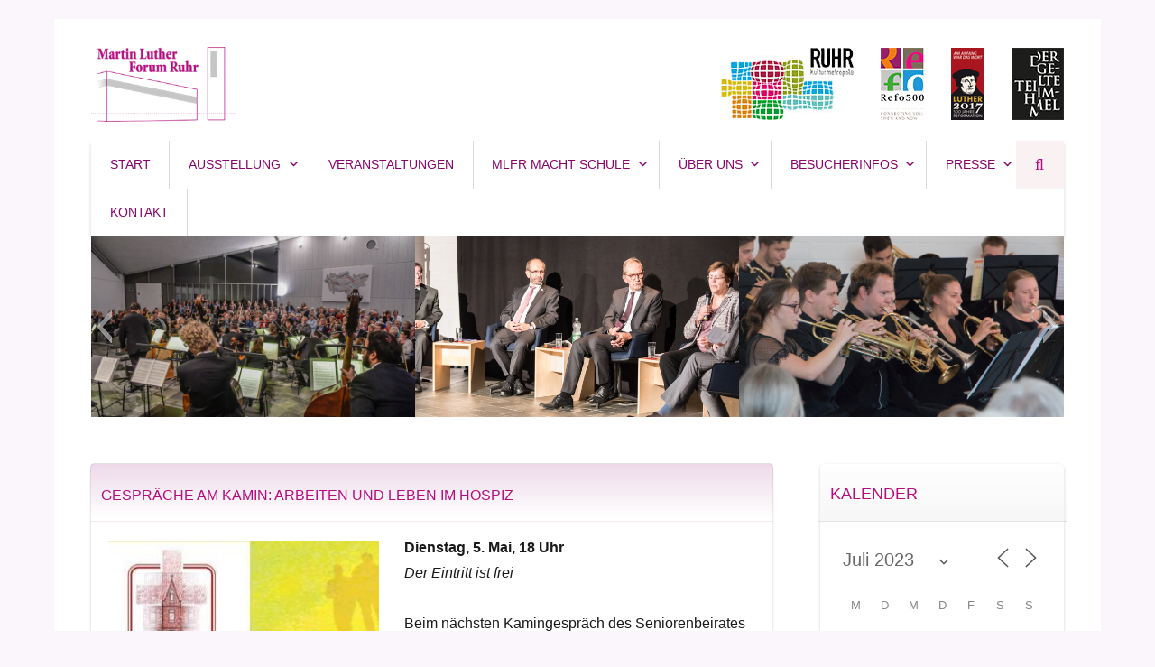

--- FILE ---
content_type: text/html; charset=UTF-8
request_url: http://lutherforum-ruhr.de/events/gespraeche-am-kamin-arbeiten-und-leben-im-hospiz/?id=1976909194&ajaxCalendar=1&mo=7&yr=2023
body_size: 15902
content:
<!DOCTYPE html>
<html lang="de" class="no-js">
<head>
	<meta charset="UTF-8">
	<meta name="viewport" content="width=device-width, initial-scale=1">
	<link rel="profile" href="http://gmpg.org/xfn/11">
		<script>(function(html){html.className = html.className.replace(/\bno-js\b/,'js')})(document.documentElement);</script>
<title>Gespräche am Kamin: Arbeiten und Leben im Hospiz &#8211; Martin Luther Forum Ruhr</title>
<meta name='robots' content='max-image-preview:large' />
<link rel='dns-prefetch' href='//www.lutherforum-ruhr.de' />
<link rel="alternate" type="application/rss+xml" title="Martin Luther Forum Ruhr &raquo; Feed" href="http://lutherforum-ruhr.de/feed/" />
<link rel='stylesheet' id='wp-block-library-css' href='http://www.lutherforum-ruhr.de/wp-includes/css/dist/block-library/style.min.css?ver=6.1.9' type='text/css' media='all' />
<link rel='stylesheet' id='classic-theme-styles-css' href='http://www.lutherforum-ruhr.de/wp-includes/css/classic-themes.min.css?ver=1' type='text/css' media='all' />
<style id='global-styles-inline-css' type='text/css'>
body{--wp--preset--color--black: #000000;--wp--preset--color--cyan-bluish-gray: #abb8c3;--wp--preset--color--white: #ffffff;--wp--preset--color--pale-pink: #f78da7;--wp--preset--color--vivid-red: #cf2e2e;--wp--preset--color--luminous-vivid-orange: #ff6900;--wp--preset--color--luminous-vivid-amber: #fcb900;--wp--preset--color--light-green-cyan: #7bdcb5;--wp--preset--color--vivid-green-cyan: #00d084;--wp--preset--color--pale-cyan-blue: #8ed1fc;--wp--preset--color--vivid-cyan-blue: #0693e3;--wp--preset--color--vivid-purple: #9b51e0;--wp--preset--gradient--vivid-cyan-blue-to-vivid-purple: linear-gradient(135deg,rgba(6,147,227,1) 0%,rgb(155,81,224) 100%);--wp--preset--gradient--light-green-cyan-to-vivid-green-cyan: linear-gradient(135deg,rgb(122,220,180) 0%,rgb(0,208,130) 100%);--wp--preset--gradient--luminous-vivid-amber-to-luminous-vivid-orange: linear-gradient(135deg,rgba(252,185,0,1) 0%,rgba(255,105,0,1) 100%);--wp--preset--gradient--luminous-vivid-orange-to-vivid-red: linear-gradient(135deg,rgba(255,105,0,1) 0%,rgb(207,46,46) 100%);--wp--preset--gradient--very-light-gray-to-cyan-bluish-gray: linear-gradient(135deg,rgb(238,238,238) 0%,rgb(169,184,195) 100%);--wp--preset--gradient--cool-to-warm-spectrum: linear-gradient(135deg,rgb(74,234,220) 0%,rgb(151,120,209) 20%,rgb(207,42,186) 40%,rgb(238,44,130) 60%,rgb(251,105,98) 80%,rgb(254,248,76) 100%);--wp--preset--gradient--blush-light-purple: linear-gradient(135deg,rgb(255,206,236) 0%,rgb(152,150,240) 100%);--wp--preset--gradient--blush-bordeaux: linear-gradient(135deg,rgb(254,205,165) 0%,rgb(254,45,45) 50%,rgb(107,0,62) 100%);--wp--preset--gradient--luminous-dusk: linear-gradient(135deg,rgb(255,203,112) 0%,rgb(199,81,192) 50%,rgb(65,88,208) 100%);--wp--preset--gradient--pale-ocean: linear-gradient(135deg,rgb(255,245,203) 0%,rgb(182,227,212) 50%,rgb(51,167,181) 100%);--wp--preset--gradient--electric-grass: linear-gradient(135deg,rgb(202,248,128) 0%,rgb(113,206,126) 100%);--wp--preset--gradient--midnight: linear-gradient(135deg,rgb(2,3,129) 0%,rgb(40,116,252) 100%);--wp--preset--duotone--dark-grayscale: url('#wp-duotone-dark-grayscale');--wp--preset--duotone--grayscale: url('#wp-duotone-grayscale');--wp--preset--duotone--purple-yellow: url('#wp-duotone-purple-yellow');--wp--preset--duotone--blue-red: url('#wp-duotone-blue-red');--wp--preset--duotone--midnight: url('#wp-duotone-midnight');--wp--preset--duotone--magenta-yellow: url('#wp-duotone-magenta-yellow');--wp--preset--duotone--purple-green: url('#wp-duotone-purple-green');--wp--preset--duotone--blue-orange: url('#wp-duotone-blue-orange');--wp--preset--font-size--small: 13px;--wp--preset--font-size--medium: 20px;--wp--preset--font-size--large: 36px;--wp--preset--font-size--x-large: 42px;--wp--preset--spacing--20: 0.44rem;--wp--preset--spacing--30: 0.67rem;--wp--preset--spacing--40: 1rem;--wp--preset--spacing--50: 1.5rem;--wp--preset--spacing--60: 2.25rem;--wp--preset--spacing--70: 3.38rem;--wp--preset--spacing--80: 5.06rem;}:where(.is-layout-flex){gap: 0.5em;}body .is-layout-flow > .alignleft{float: left;margin-inline-start: 0;margin-inline-end: 2em;}body .is-layout-flow > .alignright{float: right;margin-inline-start: 2em;margin-inline-end: 0;}body .is-layout-flow > .aligncenter{margin-left: auto !important;margin-right: auto !important;}body .is-layout-constrained > .alignleft{float: left;margin-inline-start: 0;margin-inline-end: 2em;}body .is-layout-constrained > .alignright{float: right;margin-inline-start: 2em;margin-inline-end: 0;}body .is-layout-constrained > .aligncenter{margin-left: auto !important;margin-right: auto !important;}body .is-layout-constrained > :where(:not(.alignleft):not(.alignright):not(.alignfull)){max-width: var(--wp--style--global--content-size);margin-left: auto !important;margin-right: auto !important;}body .is-layout-constrained > .alignwide{max-width: var(--wp--style--global--wide-size);}body .is-layout-flex{display: flex;}body .is-layout-flex{flex-wrap: wrap;align-items: center;}body .is-layout-flex > *{margin: 0;}:where(.wp-block-columns.is-layout-flex){gap: 2em;}.has-black-color{color: var(--wp--preset--color--black) !important;}.has-cyan-bluish-gray-color{color: var(--wp--preset--color--cyan-bluish-gray) !important;}.has-white-color{color: var(--wp--preset--color--white) !important;}.has-pale-pink-color{color: var(--wp--preset--color--pale-pink) !important;}.has-vivid-red-color{color: var(--wp--preset--color--vivid-red) !important;}.has-luminous-vivid-orange-color{color: var(--wp--preset--color--luminous-vivid-orange) !important;}.has-luminous-vivid-amber-color{color: var(--wp--preset--color--luminous-vivid-amber) !important;}.has-light-green-cyan-color{color: var(--wp--preset--color--light-green-cyan) !important;}.has-vivid-green-cyan-color{color: var(--wp--preset--color--vivid-green-cyan) !important;}.has-pale-cyan-blue-color{color: var(--wp--preset--color--pale-cyan-blue) !important;}.has-vivid-cyan-blue-color{color: var(--wp--preset--color--vivid-cyan-blue) !important;}.has-vivid-purple-color{color: var(--wp--preset--color--vivid-purple) !important;}.has-black-background-color{background-color: var(--wp--preset--color--black) !important;}.has-cyan-bluish-gray-background-color{background-color: var(--wp--preset--color--cyan-bluish-gray) !important;}.has-white-background-color{background-color: var(--wp--preset--color--white) !important;}.has-pale-pink-background-color{background-color: var(--wp--preset--color--pale-pink) !important;}.has-vivid-red-background-color{background-color: var(--wp--preset--color--vivid-red) !important;}.has-luminous-vivid-orange-background-color{background-color: var(--wp--preset--color--luminous-vivid-orange) !important;}.has-luminous-vivid-amber-background-color{background-color: var(--wp--preset--color--luminous-vivid-amber) !important;}.has-light-green-cyan-background-color{background-color: var(--wp--preset--color--light-green-cyan) !important;}.has-vivid-green-cyan-background-color{background-color: var(--wp--preset--color--vivid-green-cyan) !important;}.has-pale-cyan-blue-background-color{background-color: var(--wp--preset--color--pale-cyan-blue) !important;}.has-vivid-cyan-blue-background-color{background-color: var(--wp--preset--color--vivid-cyan-blue) !important;}.has-vivid-purple-background-color{background-color: var(--wp--preset--color--vivid-purple) !important;}.has-black-border-color{border-color: var(--wp--preset--color--black) !important;}.has-cyan-bluish-gray-border-color{border-color: var(--wp--preset--color--cyan-bluish-gray) !important;}.has-white-border-color{border-color: var(--wp--preset--color--white) !important;}.has-pale-pink-border-color{border-color: var(--wp--preset--color--pale-pink) !important;}.has-vivid-red-border-color{border-color: var(--wp--preset--color--vivid-red) !important;}.has-luminous-vivid-orange-border-color{border-color: var(--wp--preset--color--luminous-vivid-orange) !important;}.has-luminous-vivid-amber-border-color{border-color: var(--wp--preset--color--luminous-vivid-amber) !important;}.has-light-green-cyan-border-color{border-color: var(--wp--preset--color--light-green-cyan) !important;}.has-vivid-green-cyan-border-color{border-color: var(--wp--preset--color--vivid-green-cyan) !important;}.has-pale-cyan-blue-border-color{border-color: var(--wp--preset--color--pale-cyan-blue) !important;}.has-vivid-cyan-blue-border-color{border-color: var(--wp--preset--color--vivid-cyan-blue) !important;}.has-vivid-purple-border-color{border-color: var(--wp--preset--color--vivid-purple) !important;}.has-vivid-cyan-blue-to-vivid-purple-gradient-background{background: var(--wp--preset--gradient--vivid-cyan-blue-to-vivid-purple) !important;}.has-light-green-cyan-to-vivid-green-cyan-gradient-background{background: var(--wp--preset--gradient--light-green-cyan-to-vivid-green-cyan) !important;}.has-luminous-vivid-amber-to-luminous-vivid-orange-gradient-background{background: var(--wp--preset--gradient--luminous-vivid-amber-to-luminous-vivid-orange) !important;}.has-luminous-vivid-orange-to-vivid-red-gradient-background{background: var(--wp--preset--gradient--luminous-vivid-orange-to-vivid-red) !important;}.has-very-light-gray-to-cyan-bluish-gray-gradient-background{background: var(--wp--preset--gradient--very-light-gray-to-cyan-bluish-gray) !important;}.has-cool-to-warm-spectrum-gradient-background{background: var(--wp--preset--gradient--cool-to-warm-spectrum) !important;}.has-blush-light-purple-gradient-background{background: var(--wp--preset--gradient--blush-light-purple) !important;}.has-blush-bordeaux-gradient-background{background: var(--wp--preset--gradient--blush-bordeaux) !important;}.has-luminous-dusk-gradient-background{background: var(--wp--preset--gradient--luminous-dusk) !important;}.has-pale-ocean-gradient-background{background: var(--wp--preset--gradient--pale-ocean) !important;}.has-electric-grass-gradient-background{background: var(--wp--preset--gradient--electric-grass) !important;}.has-midnight-gradient-background{background: var(--wp--preset--gradient--midnight) !important;}.has-small-font-size{font-size: var(--wp--preset--font-size--small) !important;}.has-medium-font-size{font-size: var(--wp--preset--font-size--medium) !important;}.has-large-font-size{font-size: var(--wp--preset--font-size--large) !important;}.has-x-large-font-size{font-size: var(--wp--preset--font-size--x-large) !important;}
.wp-block-navigation a:where(:not(.wp-element-button)){color: inherit;}
:where(.wp-block-columns.is-layout-flex){gap: 2em;}
.wp-block-pullquote{font-size: 1.5em;line-height: 1.6;}
</style>
<link rel='stylesheet' id='events-manager-css' href='http://www.lutherforum-ruhr.de/wp-content/plugins/events-manager/includes/css/events-manager.min.css?ver=6.3' type='text/css' media='all' />
<style id='events-manager-inline-css' type='text/css'>
body .em { --font-family : inherit; --font-weight : inherit; --font-size : 1em; --line-height : inherit; }
</style>
<link rel='stylesheet' id='twentysixteen-fonts-css' href='http://www.lutherforum-ruhr.de/wp-content/uploads/fonts/2197d6c7f048959e1d7cc7daf02575b3/font.css?v=1679396520' type='text/css' media='all' />
<link rel='stylesheet' id='genericons-css' href='http://www.lutherforum-ruhr.de/wp-content/themes/lutherforum/genericons/genericons.css?ver=3.4.1' type='text/css' media='all' />
<link rel='stylesheet' id='twentysixteen-style-css' href='http://www.lutherforum-ruhr.de/wp-content/themes/lutherforum/style.css?ver=6.1.9' type='text/css' media='all' />
<!--[if lt IE 10]>
<link rel='stylesheet' id='twentysixteen-ie-css' href='http://www.lutherforum-ruhr.de/wp-content/themes/lutherforum/css/ie.css?ver=20160412' type='text/css' media='all' />
<![endif]-->
<!--[if lt IE 9]>
<link rel='stylesheet' id='twentysixteen-ie8-css' href='http://www.lutherforum-ruhr.de/wp-content/themes/lutherforum/css/ie8.css?ver=20160412' type='text/css' media='all' />
<![endif]-->
<!--[if lt IE 8]>
<link rel='stylesheet' id='twentysixteen-ie7-css' href='http://www.lutherforum-ruhr.de/wp-content/themes/lutherforum/css/ie7.css?ver=20160412' type='text/css' media='all' />
<![endif]-->
<link rel='stylesheet' id='newsletter-css' href='http://www.lutherforum-ruhr.de/wp-content/plugins/newsletter/style.css?ver=7.6.8' type='text/css' media='all' />
<link rel='stylesheet' id='kc-general-css' href='http://www.lutherforum-ruhr.de/wp-content/plugins/kingcomposer/assets/frontend/css/kingcomposer.min.css?ver=2.9.6' type='text/css' media='all' />
<link rel='stylesheet' id='kc-animate-css' href='http://www.lutherforum-ruhr.de/wp-content/plugins/kingcomposer/assets/css/animate.css?ver=2.9.6' type='text/css' media='all' />
<link rel='stylesheet' id='kc-icon-1-css' href='http://www.lutherforum-ruhr.de/wp-content/plugins/kingcomposer/assets/css/icons.css?ver=2.9.6' type='text/css' media='all' />
<script type='text/javascript' src='http://www.lutherforum-ruhr.de/wp-includes/js/jquery/jquery.min.js?ver=3.6.1' id='jquery-core-js'></script>
<script type='text/javascript' src='http://www.lutherforum-ruhr.de/wp-includes/js/jquery/jquery-migrate.min.js?ver=3.3.2' id='jquery-migrate-js'></script>
<script type='text/javascript' src='http://www.lutherforum-ruhr.de/wp-includes/js/jquery/ui/core.min.js?ver=1.13.2' id='jquery-ui-core-js'></script>
<script type='text/javascript' src='http://www.lutherforum-ruhr.de/wp-includes/js/jquery/ui/mouse.min.js?ver=1.13.2' id='jquery-ui-mouse-js'></script>
<script type='text/javascript' src='http://www.lutherforum-ruhr.de/wp-includes/js/jquery/ui/sortable.min.js?ver=1.13.2' id='jquery-ui-sortable-js'></script>
<script type='text/javascript' src='http://www.lutherforum-ruhr.de/wp-includes/js/jquery/ui/datepicker.min.js?ver=1.13.2' id='jquery-ui-datepicker-js'></script>
<script type='text/javascript' id='jquery-ui-datepicker-js-after'>
jQuery(function(jQuery){jQuery.datepicker.setDefaults({"closeText":"Schlie\u00dfen","currentText":"Heute","monthNames":["Januar","Februar","M\u00e4rz","April","Mai","Juni","Juli","August","September","Oktober","November","Dezember"],"monthNamesShort":["Jan.","Feb.","M\u00e4rz","Apr.","Mai","Juni","Juli","Aug.","Sep.","Okt.","Nov.","Dez."],"nextText":"Weiter","prevText":"Zur\u00fcck","dayNames":["Sonntag","Montag","Dienstag","Mittwoch","Donnerstag","Freitag","Samstag"],"dayNamesShort":["So.","Mo.","Di.","Mi.","Do.","Fr.","Sa."],"dayNamesMin":["S","M","D","M","D","F","S"],"dateFormat":"d. MM yy","firstDay":1,"isRTL":false});});
</script>
<script type='text/javascript' src='http://www.lutherforum-ruhr.de/wp-includes/js/jquery/ui/resizable.min.js?ver=1.13.2' id='jquery-ui-resizable-js'></script>
<script type='text/javascript' src='http://www.lutherforum-ruhr.de/wp-includes/js/jquery/ui/draggable.min.js?ver=1.13.2' id='jquery-ui-draggable-js'></script>
<script type='text/javascript' src='http://www.lutherforum-ruhr.de/wp-includes/js/jquery/ui/controlgroup.min.js?ver=1.13.2' id='jquery-ui-controlgroup-js'></script>
<script type='text/javascript' src='http://www.lutherforum-ruhr.de/wp-includes/js/jquery/ui/checkboxradio.min.js?ver=1.13.2' id='jquery-ui-checkboxradio-js'></script>
<script type='text/javascript' src='http://www.lutherforum-ruhr.de/wp-includes/js/jquery/ui/button.min.js?ver=1.13.2' id='jquery-ui-button-js'></script>
<script type='text/javascript' src='http://www.lutherforum-ruhr.de/wp-includes/js/jquery/ui/dialog.min.js?ver=1.13.2' id='jquery-ui-dialog-js'></script>
<script type='text/javascript' id='events-manager-js-extra'>
/* <![CDATA[ */
var EM = {"ajaxurl":"http:\/\/lutherforum-ruhr.de\/wp-admin\/admin-ajax.php","locationajaxurl":"http:\/\/lutherforum-ruhr.de\/wp-admin\/admin-ajax.php?action=locations_search","firstDay":"1","locale":"de","dateFormat":"yy-mm-dd","ui_css":"http:\/\/www.lutherforum-ruhr.de\/wp-content\/plugins\/events-manager\/includes\/css\/jquery-ui\/build.min.css","show24hours":"1","is_ssl":"","autocomplete_limit":"10","calendar":{"breakpoints":{"small":560,"medium":908,"large":false}},"datepicker":{"format":"d.m.Y","locale":"de"},"search":{"breakpoints":{"small":650,"medium":850,"full":false}},"bookingInProgress":"Bitte warte, w\u00e4hrend die Buchung abgeschickt wird.","tickets_save":"Ticket speichern","bookingajaxurl":"http:\/\/lutherforum-ruhr.de\/wp-admin\/admin-ajax.php","bookings_export_save":"Buchungen exportieren","bookings_settings_save":"Einstellungen speichern","booking_delete":"Bist du dir sicher, dass du es l\u00f6schen m\u00f6chtest?","booking_offset":"30","bb_full":"Diese Veranstaltung ist ausgebucht.","bb_book":"Jetzt buchen","bb_booking":"Buche ...","bb_booked":"Buchung abgesendet","bb_error":"Es ist ein Fehler mit der Buchung aufgetreten. Nochmal versuchen?","bb_cancel":"Stornieren","bb_canceling":"Stornieren ...","bb_cancelled":"Abgesagt","bb_cancel_error":"Es ist ein Fehler mit der Stornierung aufgetreten. Nochmal versuchen?","txt_search":"Suche","txt_searching":"Suche...","txt_loading":"Wird geladen\u00a0\u2026"};
/* ]]> */
</script>
<script type='text/javascript' src='http://www.lutherforum-ruhr.de/wp-content/plugins/events-manager/includes/js/events-manager.js?ver=6.3' id='events-manager-js'></script>
<script type='text/javascript' src='http://www.lutherforum-ruhr.de/wp-content/plugins/events-manager/includes/external/flatpickr/l10n/de.min.js?ver=6.3' id='em-flatpickr-localization-js'></script>
<!--[if lt IE 9]>
<script type='text/javascript' src='http://www.lutherforum-ruhr.de/wp-content/themes/lutherforum/js/html5.js?ver=3.7.3' id='twentysixteen-html5-js'></script>
<![endif]-->
<link rel="https://api.w.org/" href="http://lutherforum-ruhr.de/wp-json/" /><link rel="EditURI" type="application/rsd+xml" title="RSD" href="http://lutherforum-ruhr.de/xmlrpc.php?rsd" />
<link rel="wlwmanifest" type="application/wlwmanifest+xml" href="http://lutherforum-ruhr.de/wp-includes/wlwmanifest.xml" />
<meta name="generator" content="WordPress 6.1.9" />
<link rel="canonical" href="http://lutherforum-ruhr.de/events/gespraeche-am-kamin-arbeiten-und-leben-im-hospiz/" />
<link rel='shortlink' href='http://lutherforum-ruhr.de/?p=2744' />
<link rel="alternate" type="application/json+oembed" href="http://lutherforum-ruhr.de/wp-json/oembed/1.0/embed?url=http%3A%2F%2Flutherforum-ruhr.de%2Fevents%2Fgespraeche-am-kamin-arbeiten-und-leben-im-hospiz%2F" />
<link rel="alternate" type="text/xml+oembed" href="http://lutherforum-ruhr.de/wp-json/oembed/1.0/embed?url=http%3A%2F%2Flutherforum-ruhr.de%2Fevents%2Fgespraeche-am-kamin-arbeiten-und-leben-im-hospiz%2F&#038;format=xml" />
<script type="text/javascript">var kc_script_data={ajax_url:"http://lutherforum-ruhr.de/wp-admin/admin-ajax.php"}</script><style>
	#lightGallery-slider .info .desc
	{
		direction: ltr !important;
		text-align: center !important;
	}
	#lightGallery-slider .info .title
	{
		direction: ltr !important;
		text-align: center !important;
	}
	</style>      <script type="text/javascript">
         var string = ".wp-lightbox-bank,", ie, ieVersion, lightease;
         jQuery(document).ready(function ($) {
                     string = ".gallery-item, ";
                        string += ".wp-caption > a, ";
                        string += "a:has(img[class*=wp-image-])";
                     if (navigator.appName == "Microsoft Internet Explorer") {
               //Set IE as true
               ie = true;
               //Create a user agent var
               var ua = navigator.userAgent;
               //Write a new regEx to find the version number
               var re = new RegExp("MSIE ([0-9]{1,}[.0-9]{0,})");
               //If the regEx through the userAgent is not null
               if (re.exec(ua) != null) {
                  //Set the IE version
                  ieVersion = parseInt(RegExp.$1);
               }
            }
            if (ie = true && ieVersion <= 9)
            {
               lightease = "";
            } else
            {
               lightease = "ease";
            }
            var selector = string.replace(/,\s*$/, "");
            jQuery(selector).lightGallery({
               caption: true,
               desc: true,
               disableOther: true,
               closable: true,
               errorMessage: "Could not load the item. Make sure the path is correct and item exist.",
               easing: lightease
            });
         });

      </script>
      	<style type="text/css" id="twentysixteen-header-css">
		.site-branding {
			margin: 0 auto 0 0;
		}

		.site-branding .site-title,
		.site-description {
			clip: rect(1px, 1px, 1px, 1px);
			position: absolute;
		}
	</style>
	</head>

<body class="event-template-default single single-event postid-2744 wp-custom-logo kc-css-system group-blog no-sidebar">
<div id="page" class="site">
	<div class="site-inner">
		<a class="skip-link screen-reader-text" href="#content">Zum Inhalt springen</a>

		<header id="masthead" class="site-header" role="banner">
			<div class="site-header-main">
				<div class="site-branding">
					<a href="http://lutherforum-ruhr.de/" class="custom-logo-link" rel="home"><img width="240" height="124" src="http://www.lutherforum-ruhr.de/wp-content/uploads/2016/08/cropped-luther-logo-1.png" class="custom-logo" alt="Martin Luther Forum Ruhr" decoding="async" /></a>
											<p class="site-title"><a href="http://lutherforum-ruhr.de/" rel="home">Martin Luther Forum Ruhr</a></p>
											<p class="site-description">Reformation, Ruhrgebiet, Kultur</p>
									</div><!-- .site-branding -->

				<ul class="partnerbar">
				<li><a href="http://www.metropoleruhr.de/kultur.html" id="www.metropoleruhr.de" target="_blank" class="widget_sp_image-image-link"><img width="147" height="80" class="attachment-full" style="max-width: 100%;" src="http://www.lutherforum-ruhr.de/wp-content/uploads/2016/10/80-Logo-RUHR-Kulturmetropole.jpg" /></a></li><li><a href="http://www.refo500.nl/" id="www.refo500.nl" target="_blank" class="widget_sp_image-image-link"><img width="48" height="80" alt="Logo Refo500" class="attachment-full" style="max-width: 100%;" src="http://www.lutherforum-ruhr.de/wp-content/uploads/2016/10/80-Refo.jpg" /></a></li><li><a href="http://www.luther2017.de/" id="www.luther2017.de" target="_blank" class="widget_sp_image-image-link"><img width="37" height="80" alt="Logo Luther 2017" class="attachment-full" style="max-width: 100%;" src="http://www.lutherforum-ruhr.de/wp-content/uploads/2017/04/80-Luther_2017_RGB.png" /></a></li><li><a href="http://www.der-geteilte-himmel.de/" id="www.der-geteilte-himmel.de" target="_blank" class="widget_sp_image-image-link"><img width="58" height="80" alt="Logo Der geteilte Himmel" class="attachment-full" style="max-width: 100%;" src="http://www.lutherforum-ruhr.de/wp-content/uploads/2016/10/80-Geteilter_Himmel.jpg" /></a></li>				</ul>
				
									<button id="menu-toggle" class="menu-toggle">Menü</button>

					<div id="site-header-menu" class="site-header-menu">
													<nav id="site-navigation" class="main-navigation" role="navigation" aria-label="Primäres Menü">
								<div class="menu-navigation-container"><ul id="menu-navigation" class="primary-menu"><li id="menu-item-105" class="menu-item menu-item-type-custom menu-item-object-custom menu-item-105"><a href="/">Start</a></li>
<li id="menu-item-34" class="menu-item menu-item-type-post_type menu-item-object-page menu-item-has-children menu-item-34"><a href="http://lutherforum-ruhr.de/ausstellungen/">Ausstellung</a>
<ul class="sub-menu">
	<li id="menu-item-454" class="menu-item menu-item-type-post_type menu-item-object-page menu-item-454"><a href="http://lutherforum-ruhr.de/ausstellungen/reformation-und-ruhrgebiet/das-konzept/">Reformation und Ruhrgebiet</a></li>
	<li id="menu-item-1141" class="menu-item menu-item-type-post_type menu-item-object-page menu-item-1141"><a href="http://lutherforum-ruhr.de/ausstellungen/sonderausstellungen/aktuell/">Sonderausstellungen</a></li>
	<li id="menu-item-455" class="menu-item menu-item-type-post_type menu-item-object-page menu-item-455"><a href="http://lutherforum-ruhr.de/ausstellungen/skulpturengarten/stumme-zeugen-der-reformation/">Skulpturengarten</a></li>
</ul>
</li>
<li id="menu-item-33" class="menu-item menu-item-type-post_type menu-item-object-page menu-item-33"><a href="http://lutherforum-ruhr.de/veranstaltungen/">Veranstaltungen</a></li>
<li id="menu-item-35" class="menu-item menu-item-type-post_type menu-item-object-page menu-item-has-children menu-item-35"><a href="http://lutherforum-ruhr.de/mlfr-macht-schule/">MLFR macht SCHULE</a>
<ul class="sub-menu">
	<li id="menu-item-138" class="menu-item menu-item-type-post_type menu-item-object-page menu-item-138"><a href="http://lutherforum-ruhr.de/mlfr-macht-schule/zielgruppe/">Zielgruppe</a></li>
	<li id="menu-item-137" class="menu-item menu-item-type-post_type menu-item-object-page menu-item-137"><a href="http://lutherforum-ruhr.de/mlfr-macht-schule/inhaltliche-schwerpunkte/">Inhaltliche Schwerpunkte</a></li>
	<li id="menu-item-136" class="menu-item menu-item-type-post_type menu-item-object-page menu-item-136"><a href="http://lutherforum-ruhr.de/mlfr-macht-schule/organisatorisches/">Organisatorisches</a></li>
	<li id="menu-item-135" class="menu-item menu-item-type-post_type menu-item-object-page menu-item-135"><a href="http://lutherforum-ruhr.de/mlfr-macht-schule/raeumlichkeiten/">Räumlichkeiten</a></li>
</ul>
</li>
<li id="menu-item-36" class="menu-item menu-item-type-post_type menu-item-object-page menu-item-has-children menu-item-36"><a href="http://lutherforum-ruhr.de/ueber-uns/">Über uns</a>
<ul class="sub-menu">
	<li id="menu-item-93" class="menu-item menu-item-type-post_type menu-item-object-page menu-item-93"><a href="http://lutherforum-ruhr.de/ueber-uns/wir-ueber-uns/traegerverein-2/">Trägerverein</a></li>
	<li id="menu-item-96" class="menu-item menu-item-type-post_type menu-item-object-page menu-item-96"><a href="http://lutherforum-ruhr.de/ueber-uns/wir-ueber-uns/freunde-foerderer-des-martin-luther-forum-ruhr/">Freunde &#038; Förderer des Martin Luther Forum Ruhr</a></li>
	<li id="menu-item-39" class="menu-item menu-item-type-post_type menu-item-object-page menu-item-39"><a href="http://lutherforum-ruhr.de/ueber-uns/wir-ueber-uns/traegerverein/">Martin Luther Stiftung Ruhr</a></li>
</ul>
</li>
<li id="menu-item-3444" class="menu-item menu-item-type-post_type menu-item-object-page menu-item-has-children menu-item-3444"><a href="http://lutherforum-ruhr.de/besucherinformationen/anfahrt-parken/">Besucherinfos</a>
<ul class="sub-menu">
	<li id="menu-item-88" class="menu-item menu-item-type-post_type menu-item-object-page menu-item-88"><a href="http://lutherforum-ruhr.de/besucherinformationen/anfahrt-parken/">Anfahrt &#038; Parken</a></li>
	<li id="menu-item-87" class="menu-item menu-item-type-post_type menu-item-object-page menu-item-87"><a href="http://lutherforum-ruhr.de/besucherinformationen/oeffnungszeiten/">Öffnungszeiten</a></li>
	<li id="menu-item-86" class="menu-item menu-item-type-post_type menu-item-object-page menu-item-86"><a href="http://lutherforum-ruhr.de/besucherinformationen/cafe-am-turm/">Café am Turm</a></li>
	<li id="menu-item-85" class="menu-item menu-item-type-post_type menu-item-object-page menu-item-85"><a href="http://lutherforum-ruhr.de/besucherinformationen/turmladen/">Turmladen</a></li>
</ul>
</li>
<li id="menu-item-3167" class="menu-item menu-item-type-post_type menu-item-object-page menu-item-has-children menu-item-3167"><a href="http://lutherforum-ruhr.de/presse/presseschau/presseschau-2017/">Presse</a>
<ul class="sub-menu">
	<li id="menu-item-916" class="menu-item menu-item-type-post_type menu-item-object-page menu-item-916"><a href="http://lutherforum-ruhr.de/presse/presseinformationen/">Presseinformationen</a></li>
	<li id="menu-item-915" class="menu-item menu-item-type-post_type menu-item-object-page menu-item-915"><a href="http://lutherforum-ruhr.de/presse/presseschau/">Presseschau</a></li>
	<li id="menu-item-914" class="menu-item menu-item-type-post_type menu-item-object-page menu-item-914"><a href="http://lutherforum-ruhr.de/presse/ansprechpartner-der-presse/">Pressesprecher</a></li>
</ul>
</li>
<li id="menu-item-13" class="menu-item menu-item-type-post_type menu-item-object-page menu-item-13"><a href="http://lutherforum-ruhr.de/kontakt/">Kontakt</a></li>
</ul></div>								

<div id="sb-search" class="sb-search " >
    <form role="search" method="get" action="http://lutherforum-ruhr.de/">
        <input class="sb-search-input " onkeyup="buttonUp();" placeholder="Suchbegriff" onblur="monkey();" type="search" value="" name="s" id="search">
        <input class="sb-search-submit" type="submit"  value="">
        <span class="sb-icon-search"><i class="fa fa-search"></i></span>
    </form>
</div>
								
							</nav><!-- .main-navigation -->
						

													<nav id="social-navigation" class="social-navigation" role="navigation" aria-label="Social-Links-Menü">
															</nav><!-- .social-navigation -->
											</div><!-- .site-header-menu -->
							</div><!-- .site-header-main -->

											<div class="header-image">
					
	<div class="slideshow_container slideshow_container_style-light" style="height: 200px; " data-slideshow-id="59" data-style-name="style-light" data-style-version="2.3.1" >

					<div class="slideshow_loading_icon"></div>
		
		<div class="slideshow_content" style="display: none;">

			<div class="slideshow_view">
				<div class="slideshow_slide slideshow_slide_image">
											<img src="http://www.lutherforum-ruhr.de/wp-content/uploads/2017/11/8-Musik-Neue-Philharmonie_887.jpg" alt="Großes Abschlusskonzert der Lutherdekade mit der Neuen Philharmonie Westfalen (Oktober 2017)" width="800" height="524" />
										<div class="slideshow_description_box slideshow_transparent">
												<div class="slideshow_description">Großes Abschlusskonzert der Lutherdekade mit der Neuen Philharmonie Westfalen (Oktober 2017)</div>					</div>
				</div>

						
				<div class="slideshow_slide slideshow_slide_image">
											<img src="http://www.lutherforum-ruhr.de/wp-content/uploads/2017/10/Reformation-Ruhrgebiet-0923_875.jpg" alt="Talk Reformationsjubliäum und Ökumene (Oktober 2017)" width="800" height="387" />
										<div class="slideshow_description_box slideshow_transparent">
												<div class="slideshow_description">Talk Reformationsjubliäum und Ökumene (Oktober 2017)</div>					</div>
				</div>

						
				<div class="slideshow_slide slideshow_slide_image">
											<img src="http://www.lutherforum-ruhr.de/wp-content/uploads/2017/11/IMG_7392.jpg" alt="Bläsermusik zur Reformation mi dem LandesJugendPosaunenchor Westfalen und Lippe (September 2017" width="3704" height="2430" />
										<div class="slideshow_description_box slideshow_transparent">
												<div class="slideshow_description">Bläsermusik zur Reformation mi dem LandesJugendPosaunenchor Westfalen und Lippe (September 2017</div>					</div>
				</div>

						<div style="clear: both;"></div></div><div class="slideshow_view">
				<div class="slideshow_slide slideshow_slide_image">
											<img src="http://www.lutherforum-ruhr.de/wp-content/uploads/2017/07/Feridun-Zaimoglu-0758_853.jpg" alt="Feridun Zaimoglu-0758_853" width="800" height="532" />
										<div class="slideshow_description_box slideshow_transparent">
												<div class="slideshow_description">Im Gespräch: Feridun Zaimoglu und Dr. Martin Grimm. (Juli 2017)</div>					</div>
				</div>

						
				<div class="slideshow_slide slideshow_slide_image">
											<img src="http://www.lutherforum-ruhr.de/wp-content/uploads/2017/07/Luther-Flashs-0720_848.jpg" alt="Luther Flashs. 16.07.2017. Foto Andrea Conrad " width="800" height="523" />
										<div class="slideshow_description_box slideshow_transparent">
												<div class="slideshow_description">Eröffnung Ausstellung Luther Flashs. (Juli 2017)</div>					</div>
				</div>

						
				<div class="slideshow_slide slideshow_slide_image">
											<img src="http://www.lutherforum-ruhr.de/wp-content/uploads/2017/07/IMG_7107_857.jpg" alt="IMG_7107_857" width="800" height="571" />
										<div class="slideshow_description_box slideshow_transparent">
												<div class="slideshow_description">A Tribute to Luther, Bach &amp; Co. - Falk &amp; Sons (Juli 2017)</div>					</div>
				</div>

						<div style="clear: both;"></div></div><div class="slideshow_view">
				<div class="slideshow_slide slideshow_slide_image">
											<img src="http://www.lutherforum-ruhr.de/wp-content/uploads/2017/06/Sommer-2017-0596_827.jpg" alt="" width="800" height="513" />
										<div class="slideshow_description_box slideshow_transparent">
												<div class="slideshow_description">Sommerempfang 2017 - Prof. Dr. Herman J. Selderhuis  (Juni 2017)</div>					</div>
				</div>

						
				<div class="slideshow_slide slideshow_slide_image">
											<img src="http://www.lutherforum-ruhr.de/wp-content/uploads/2017/06/SE-Alfred-Buß-N_811.jpg" alt="Alt-Präses Alfred Buß. Foto Werner Conrad" width="800" height="533" />
										<div class="slideshow_description_box slideshow_transparent">
												<div class="slideshow_description">Sommerempfang 2017 - Alt-Präses Alfred Buß (Juni 2017)</div>					</div>
				</div>

						
				<div class="slideshow_slide slideshow_slide_image">
											<img src="http://www.lutherforum-ruhr.de/wp-content/uploads/2017/06/SE-Urban-Brass-2-N_809.jpg" alt="Urban Brass vor dem Forum. Foto Werner Conrad" width="800" height="533" />
										<div class="slideshow_description_box slideshow_transparent">
												<div class="slideshow_description">Sommerempfang 2017 - Urban Brass (Juni 2017)</div>					</div>
				</div>

						<div style="clear: both;"></div></div><div class="slideshow_view">
				<div class="slideshow_slide slideshow_slide_image">
											<img src="http://www.lutherforum-ruhr.de/wp-content/uploads/2017/06/Felger-0517_791.jpg" alt="Felger-0517_791" width="800" height="418" />
										<div class="slideshow_description_box slideshow_transparent">
												<div class="slideshow_description">CREDO im MLFR. (Mai-Juni 2017)</div>					</div>
				</div>

						
				<div class="slideshow_slide slideshow_slide_image">
											<img src="http://www.lutherforum-ruhr.de/wp-content/uploads/2017/06/IMG_6729_800.jpg" alt="IMG_6729_800" width="800" height="533" />
										<div class="slideshow_description_box slideshow_transparent">
												<div class="slideshow_description">Ökumenische Andacht zu CREDO (Juni 2017)</div>					</div>
				</div>

						
				<div class="slideshow_slide slideshow_slide_image">
											<img src="http://www.lutherforum-ruhr.de/wp-content/uploads/2017/05/CREDO-MLFR-Prof.-Dr.-Norbert-Lammert-2-1_781.jpg" alt="Ausstellung CREDO Eröffnung mit Prof. Dr. Norbert Lammert, Präsident des Deutschen Bundestages. (Mai 2017)" width="800" height="544" />
										<div class="slideshow_description_box slideshow_transparent">
												<div class="slideshow_description">Ausstellung CREDO Eröffnung mit Prof. Dr. Norbert Lammert, Präsident des Deutschen Bundestages. (Mai 2017)</div>					</div>
				</div>

						<div style="clear: both;"></div></div><div class="slideshow_view">
				<div class="slideshow_slide slideshow_slide_image">
											<img src="http://www.lutherforum-ruhr.de/wp-content/uploads/2017/05/Zukunft-0395_2_753.jpg" alt="Zukunft-0395_2_753" width="800" height="450" />
										<div class="slideshow_description_box slideshow_transparent">
												<div class="slideshow_description">Talk Religion im Industriezeitalter (April 2017)</div>					</div>
				</div>

						
				<div class="slideshow_slide slideshow_slide_image">
											<img src="http://www.lutherforum-ruhr.de/wp-content/uploads/2017/03/Premiere-Pontius-Pilatus-3-1a_643.jpg" alt="Premiere Pontius Pilatus (März 2017)" width="800" height="475" />
										<div class="slideshow_description_box slideshow_transparent">
												<div class="slideshow_description">Premiere Pontius Pilatus (März 2017)</div>					</div>
				</div>

						
				<div class="slideshow_slide slideshow_slide_image">
											<img src="http://www.lutherforum-ruhr.de/wp-content/uploads/2017/05/app_9251_5-2_767.jpg" alt="Pontius Pilatus" width="800" height="533" />
										<div class="slideshow_description_box slideshow_transparent">
												<div class="slideshow_description">Theaterstück Pontius Pilatus (März 2017)</div>					</div>
				</div>

						<div style="clear: both;"></div></div><div class="slideshow_view">
				<div class="slideshow_slide slideshow_slide_image">
											<img src="http://www.lutherforum-ruhr.de/wp-content/uploads/2017/03/Dr.-Reinhard-Hempelmann-Reinhard-Bingener-re.-1_616.jpg" alt="Talk Zukunft der Religion(en); Dr. Reinhard Hempelmann, Reinhard Bingener, re. (März 2016)" width="800" height="587" />
										<div class="slideshow_description_box slideshow_transparent">
												<div class="slideshow_description">Talk Zukunft der Religion(en); Dr. Reinhard Hempelmann, Reinhard Bingener, re. (März 2017)</div>					</div>
				</div>

						
				<div class="slideshow_slide slideshow_slide_image">
											<img src="http://www.lutherforum-ruhr.de/wp-content/uploads/2017/03/Sieger-NRW-Tobias-Gralke.jpg" alt="Poetry-Slam-Vorentscheidung.NRW-Sieger Tobias Gralke. " width="800" height="533" />
										<div class="slideshow_description_box slideshow_transparent">
												<div class="slideshow_description">Poetry-Slam-Vorentscheidung.NRW-Sieger Tobias Gralke.  (März 2017)</div>					</div>
				</div>

						
				<div class="slideshow_slide slideshow_slide_image">
											<img src="http://www.lutherforum-ruhr.de/wp-content/uploads/2017/03/Musikschule-0204_618.jpg" alt="Familienkonzert Musikschule Gladbeck (März 2017)" width="800" height="401" />
										<div class="slideshow_description_box slideshow_transparent">
												<div class="slideshow_description">Familienkonzert Musikschule Gladbeck (März 2017)</div>					</div>
				</div>

						<div style="clear: both;"></div></div><div class="slideshow_view">
				<div class="slideshow_slide slideshow_slide_image">
											<img src="http://www.lutherforum-ruhr.de/wp-content/uploads/2017/02/Fotoausstellung-0162_600.jpg" alt="Fotoausstellung-0162_600" width="800" height="566" />
										<div class="slideshow_description_box slideshow_transparent">
												<div class="slideshow_description">Fotoausstellung &quot;Vielfalt des Zusammenlebens in Gladbeck&quot;, Fotograf Heinrich Jung. (Februar 2017)</div>					</div>
				</div>

						
				<div class="slideshow_slide slideshow_slide_image">
											<img src="http://www.lutherforum-ruhr.de/wp-content/uploads/2017/01/Film-im-MLFR-Auf-gute-Nachbarschaft-.-Carlo-Lietz-und-Siegmund-Pluznik-1_562.jpg" alt="Film im MLFR -Auf gute Nachbarschaft-. Carlo Lietz und Siegmund Pluznik-1_562" width="800" height="533" />
										<div class="slideshow_description_box slideshow_transparent">
												<div class="slideshow_description">Film &quot;Auf gute Nachbarschaft&quot;, Szene mit Carlo Lietz und Siegmund Pluznik. (Januar 2017)</div>					</div>
				</div>

						
				<div class="slideshow_slide slideshow_slide_image">
											<img src="http://www.lutherforum-ruhr.de/wp-content/uploads/2017/02/IMG_6541_604.jpg" alt="IMG_6541_604" width="800" height="615" />
										<div class="slideshow_description_box slideshow_transparent">
												<div class="slideshow_description">Katharina von Bora und Ausstellung. Referentin Prof. Dr. Ute Gause (li.) und Irene Diller (Gender- und Gleichstellungsstelle). (Januar 2017)</div>					</div>
				</div>

						<div style="clear: both;"></div></div><div class="slideshow_view">
				<div class="slideshow_slide slideshow_slide_image">
											<img src="http://www.lutherforum-ruhr.de/wp-content/uploads/2016/12/Luther-Wort-0616_555.jpg" alt="luther-wort-0616_555" width="800" height="568" />
										<div class="slideshow_description_box slideshow_transparent">
												<div class="slideshow_description">Talk am Turm - Professor Kocks, Martin Dreyer und Matthias Bongard (v.l.).  (November 2016)</div>					</div>
				</div>

						
				<div class="slideshow_slide slideshow_slide_image">
											<img src="http://www.lutherforum-ruhr.de/wp-content/uploads/2016/11/Pop-Oratorium-0520_526.jpg" alt="pop-oratorium-0520_526" width="800" height="732" />
										<div class="slideshow_description_box slideshow_transparent">
												<div class="slideshow_description">Pop-Oratorium LUTHER (November 2016)</div>					</div>
				</div>

						
				<div class="slideshow_slide slideshow_slide_image">
											<img src="http://www.lutherforum-ruhr.de/wp-content/uploads/2016/11/Pop-Oratorium-0563_535.jpg" alt="pop-oratorium-0563_535" width="800" height="479" />
										<div class="slideshow_description_box slideshow_transparent">
												<div class="slideshow_description">Pop-Oratorium LUTHER (November 2016)</div>					</div>
				</div>

						<div style="clear: both;"></div></div><div class="slideshow_view">
				<div class="slideshow_slide slideshow_slide_image">
											<img src="http://www.lutherforum-ruhr.de/wp-content/uploads/2016/11/Bundestagspraesident-Lammert.-Foto-Rudi-Lach.jpg" alt="bundestagspraesident-lammert-foto-rudi-lach" width="2030" height="1477" />
										<div class="slideshow_description_box slideshow_transparent">
												<div class="slideshow_description">Auftakt des Projektes „Der geteilte Himmel. Reformation und religiöse Vielfalt an Rhein und Ruhr&quot; mit Bundestagspräsident Prof. Dr. Norbert Lammert (30.10.2016)</div>					</div>
				</div>

						
				<div class="slideshow_slide slideshow_slide_image">
											<img src="http://www.lutherforum-ruhr.de/wp-content/uploads/2016/10/1000-Bild-01.jpg" alt="1000-bild-01" width="1000" height="637" />
										<div class="slideshow_description_box slideshow_transparent">
												<div class="slideshow_description">„Luther kommt… an!“ mit Präses Annette Kurschus und Ehrung Professor Brakelmann (September 2016)</div>					</div>
				</div>

						
				<div class="slideshow_slide slideshow_slide_image">
											<img src="http://www.lutherforum-ruhr.de/wp-content/uploads/2016/10/1000-Bild-02.jpg" alt="1000-bild-02" width="1000" height="750" />
										<div class="slideshow_description_box slideshow_transparent">
												<div class="slideshow_description">Sommerempfang mit Dr. Antje Jackelén, Erzbischöfin der schwedischen Kirche (Juni 2016)</div>					</div>
				</div>

						<div style="clear: both;"></div></div><div class="slideshow_view">
				<div class="slideshow_slide slideshow_slide_image">
											<img src="http://www.lutherforum-ruhr.de/wp-content/uploads/2016/10/1000-Bild-03.jpg" alt="1000-bild-03" width="1000" height="667" />
										<div class="slideshow_description_box slideshow_transparent">
												<div class="slideshow_description">Ausstellung „Bilder von Luther“ des Künstlers Harald Birck (April 2016)</div>					</div>
				</div>

						
				<div class="slideshow_slide slideshow_slide_image">
											<img src="http://www.lutherforum-ruhr.de/wp-content/uploads/2016/10/1000-Bild-04.jpg" alt="1000-bild-04" width="1000" height="788" />
										<div class="slideshow_description_box slideshow_transparent">
												<div class="slideshow_description">IM GESPRÄCH mit Ulrich Grillo, Präsident des Bundesverbandes der Deutschen Industrie (März 2016)</div>					</div>
				</div>

						
				<div class="slideshow_slide slideshow_slide_image">
											<img src="http://www.lutherforum-ruhr.de/wp-content/uploads/2016/10/1000-Bild-05.jpg" alt="1000-bild-05" width="1000" height="563" />
										<div class="slideshow_description_box slideshow_transparent">
												<div class="slideshow_description">Premiere LUTHER von John Osborne in einer Inszenierung von glassbooth (November 2015)</div>					</div>
				</div>

						<div style="clear: both;"></div></div><div class="slideshow_view">
				<div class="slideshow_slide slideshow_slide_image">
											<img src="http://www.lutherforum-ruhr.de/wp-content/uploads/2016/10/Bild-06.jpg" alt="bild-06" width="400" height="320" />
										<div class="slideshow_description_box slideshow_transparent">
												<div class="slideshow_description">IM GESPRÄCH mit Alt-Bischof Wolfgang Huber (Oktober 2015)</div>					</div>
				</div>

						
				<div class="slideshow_slide slideshow_slide_image">
											<img src="http://www.lutherforum-ruhr.de/wp-content/uploads/2016/10/1000-Bild-07.jpg" alt="1000-bild-07" width="1000" height="667" />
										<div class="slideshow_description_box slideshow_transparent">
												<div class="slideshow_description">Ausstellung STEINBILIOTHEK von Kubach-Wilmsen (Mai 2015)</div>					</div>
				</div>

						
				<div class="slideshow_slide slideshow_slide_image">
											<img src="http://www.lutherforum-ruhr.de/wp-content/uploads/2016/10/1000-Bild-08.jpg" alt="1000-bild-08" width="1000" height="800" />
										<div class="slideshow_description_box slideshow_transparent">
												<div class="slideshow_description">IM GESPRÄCH mit Reformationsbotschafterin Margot Käßmann  (Januar 2015)</div>					</div>
				</div>

						<div style="clear: both;"></div></div>
		</div>

		<div class="slideshow_controlPanel slideshow_transparent" style="display: none;"><ul><li class="slideshow_togglePlay" data-play-text="Abspielen" data-pause-text="Pause"></li></ul></div>

		<div class="slideshow_button slideshow_previous slideshow_transparent" role="button" data-previous-text="Zurück" style="display: none;"></div>
		<div class="slideshow_button slideshow_next slideshow_transparent" role="button" data-next-text="Nächstes" style="display: none;"></div>

		<div class="slideshow_pagination" style="display: none;" data-go-to-text="Gehe zum Bild"><div class="slideshow_pagination_center"></div></div>

		<!-- WordPress Slideshow Version 2.3.1 -->

			</div>

					<a href="http://lutherforum-ruhr.de/" rel="home">
						<!--<img src="" srcset="" sizes="(max-width: 709px) 85vw, (max-width: 909px) 81vw, (max-width: 1362px) 88vw, 1200px" width="1200" height="280" alt="Martin Luther Forum Ruhr">-->
					</a>
				</div><!-- .header-image -->
					</header><!-- .site-header -->




		<div id="content" class="site-content">

<div id="primary" class="content-area-right">

		
		
		<main id="main" class="site-main border single-event" role="main">

		
			
			
<article id="post-2744" class="post-2744 event type-event status-publish hentry event-categories-veranstaltungen-in-2015">
	<header class="entry-header">
		
		<h2 class="entry-title"><a href="http://lutherforum-ruhr.de/events/gespraeche-am-kamin-arbeiten-und-leben-im-hospiz/" rel="bookmark">Gespräche am Kamin: Arbeiten und Leben im Hospiz</a></h2>	</header><!-- .entry-header -->

	
	
	<div class="entry-content">
		<div class="em em-view-container" id="em-view-804594455" data-view="event">
	<div class="em-item em-item-single em-event em-event-single em-event-145" id="em-event-804594455" data-view-id="804594455">
		<p><strong><img decoding="async" class="size-medium wp-image-268 alignleft" src="http://www.lutherforum-ruhr.de/wp-content/uploads/2016/08/Emmaus-Hospiz-300x169.jpg" alt="Emmaus Hospiz" width="300" height="169" srcset="http://www.lutherforum-ruhr.de/wp-content/uploads/2016/08/Emmaus-Hospiz-300x169.jpg 300w, http://www.lutherforum-ruhr.de/wp-content/uploads/2016/08/Emmaus-Hospiz.jpg 315w" sizes="(max-width: 300px) 85vw, 300px" />Dienstag, 5. Mai, 18 Uhr<br />
</strong><em>Der Eintritt ist frei</em></p>
<p>Beim nächsten Kamingespräch des Seniorenbeirates Gladbeck am Dienstag, 5. Mai 2015, 18 Uhr, im Martin Luther Forum Ruhr, Bülser Straße 38, sind Sr. Maria Magdalena Lucassen und Ulrike Grassl zu Gast. Sie arbeiten im Emmaus-Hospiz St. Hedwig Resse in Gelsenkirchen, das am 18. April 2015 sein fünfjähriges Bestehen feierte. Die beiden Referentinnen geben einen Einblick in das vielfältige Leben im Hospiz. Neben der Frage, was ein Hospiz von einem Krankenhaus unterscheidet, berichten sie darüber, was Gäste und Angehörige dort erwartet und was die Arbeit zu einer so besonderen macht. Gerne stehen sie auch für Fragen zur Verfügung.</p>


	</div>
</div>
		</div><!-- .entry-content -->

</article><!-- #post-## -->

		</main><!-- .site-main -->
	</div><!-- .content-area -->
	
	<aside id="secondary" class="sidebar-right widget-area" role="complementary"><div id="em_calendar-2" class="widget widget_em_calendar"><h2 class="widget-title">Kalender</h2>		<div class="em em-view-container" id="em-view-1976909194" data-view="calendar">
			<div class="em pixelbones em-calendar preview-modal responsive-dateclick-modal size-small" data-scope="2023-06-26,2023-08-06" data-preview-tooltips-trigger="" id="em-calendar-1976909194" data-view-id="1976909194" data-view-type="calendar">
	<section class="em-cal-nav ">
		<div class="month input">
					<form action="" method="get">
				<input type="month" class="em-month-picker" value="2023-07" data-month-value="Juli 2023">
				<span class="toggle"></span>
			</form>
			</div>
	<div class="month-nav input">
		<a class="em-calnav em-calnav-prev" href="/events/gespraeche-am-kamin-arbeiten-und-leben-im-hospiz/?id=788607430&#038;ajaxCalendar=1&#038;mo=6&#038;yr=2023" data-disabled="0">
			<svg viewBox="0 0 15 15" xmlns="http://www.w3.org/2000/svg"><path d="M10 14L3 7.5L10 1" stroke="#555" stroke-linecap="square"></path></svg>

		</a>
		<a  href="/events/gespraeche-am-kamin-arbeiten-und-leben-im-hospiz/?id=788607430&#038;ajaxCalendar=1&#038;mo=01&#038;yr=2026" class="em-calnav-today button button-secondary size-large size-medium ">
			Heute		</a>
		<a class="em-calnav em-calnav-next" href="/events/gespraeche-am-kamin-arbeiten-und-leben-im-hospiz/?id=788607430&#038;ajaxCalendar=1&#038;mo=8&#038;yr=2023" data-disabled="0">
			<svg viewBox="0 0 15 15" xmlns="http://www.w3.org/2000/svg"><path d="M5 14L12 7.5L5 1" stroke="#555" stroke-linecap="square"></path></svg>
		</a>
	</div>
</section><section class="em-cal-head em-cal-week-days em-cal-days size-large">
			<div class="em-cal-day em-cal-col-0">Mo.</div>
				<div class="em-cal-day em-cal-col-1">Di.</div>
				<div class="em-cal-day em-cal-col-2">Mi.</div>
				<div class="em-cal-day em-cal-col-3">Do.</div>
				<div class="em-cal-day em-cal-col-4">Fr.</div>
				<div class="em-cal-day em-cal-col-5">Sa.</div>
				<div class="em-cal-day em-cal-col-6">So.</div>
		</section>
<section class="em-cal-head em-cal-week-days em-cal-days size-small size-medium">
			<div class="em-cal-day em-cal-col-0">M</div>
				<div class="em-cal-day em-cal-col-1">D</div>
				<div class="em-cal-day em-cal-col-2">M</div>
				<div class="em-cal-day em-cal-col-3">D</div>
				<div class="em-cal-day em-cal-col-4">F</div>
				<div class="em-cal-day em-cal-col-5">S</div>
				<div class="em-cal-day em-cal-col-6">S</div>
		</section><section class="em-cal-body em-cal-days event-style-pill even-aspect">
			<div class="eventless-pre em-cal-day em-cal-col-1">
							<div class="em-cal-day-date">
					<span>26</span>
				</div>
					</div>
				<div class="eventless-pre em-cal-day em-cal-col-2">
							<div class="em-cal-day-date">
					<span>27</span>
				</div>
					</div>
				<div class="eventless-pre em-cal-day em-cal-col-3">
							<div class="em-cal-day-date">
					<span>28</span>
				</div>
					</div>
				<div class="eventless-pre em-cal-day em-cal-col-4">
							<div class="em-cal-day-date">
					<span>29</span>
				</div>
					</div>
				<div class="eventless-pre em-cal-day em-cal-col-5">
							<div class="em-cal-day-date">
					<span>30</span>
				</div>
					</div>
				<div class="eventless em-cal-day em-cal-col-6">
							<div class="em-cal-day-date">
					<span>1</span>
				</div>
					</div>
				<div class="eventless em-cal-day em-cal-col-7">
							<div class="em-cal-day-date">
					<span>2</span>
				</div>
					</div>
				<div class="eventless em-cal-day em-cal-col-1">
							<div class="em-cal-day-date">
					<span>3</span>
				</div>
					</div>
				<div class="eventless em-cal-day em-cal-col-2">
							<div class="em-cal-day-date">
					<span>4</span>
				</div>
					</div>
				<div class="eventless em-cal-day em-cal-col-3">
							<div class="em-cal-day-date">
					<span>5</span>
				</div>
					</div>
				<div class="eventless em-cal-day em-cal-col-4">
							<div class="em-cal-day-date">
					<span>6</span>
				</div>
					</div>
				<div class="eventless em-cal-day em-cal-col-5">
							<div class="em-cal-day-date">
					<span>7</span>
				</div>
					</div>
				<div class="eventless em-cal-day em-cal-col-6">
							<div class="em-cal-day-date">
					<span>8</span>
				</div>
					</div>
				<div class="eventless em-cal-day em-cal-col-7">
							<div class="em-cal-day-date">
					<span>9</span>
				</div>
					</div>
				<div class="eventless em-cal-day em-cal-col-1">
							<div class="em-cal-day-date">
					<span>10</span>
				</div>
					</div>
				<div class="eventless em-cal-day em-cal-col-2">
							<div class="em-cal-day-date">
					<span>11</span>
				</div>
					</div>
				<div class="eventless em-cal-day em-cal-col-3">
							<div class="em-cal-day-date">
					<span>12</span>
				</div>
					</div>
				<div class="eventless em-cal-day em-cal-col-4">
							<div class="em-cal-day-date">
					<span>13</span>
				</div>
					</div>
				<div class="eventless em-cal-day em-cal-col-5">
							<div class="em-cal-day-date">
					<span>14</span>
				</div>
					</div>
				<div class="eventless em-cal-day em-cal-col-6">
							<div class="em-cal-day-date">
					<span>15</span>
				</div>
					</div>
				<div class="eventless em-cal-day em-cal-col-7">
							<div class="em-cal-day-date">
					<span>16</span>
				</div>
					</div>
				<div class="eventless em-cal-day em-cal-col-1">
							<div class="em-cal-day-date">
					<span>17</span>
				</div>
					</div>
				<div class="eventless em-cal-day em-cal-col-2">
							<div class="em-cal-day-date">
					<span>18</span>
				</div>
					</div>
				<div class="eventless em-cal-day em-cal-col-3">
							<div class="em-cal-day-date">
					<span>19</span>
				</div>
					</div>
				<div class="eventless em-cal-day em-cal-col-4">
							<div class="em-cal-day-date">
					<span>20</span>
				</div>
					</div>
				<div class="eventless em-cal-day em-cal-col-5">
							<div class="em-cal-day-date">
					<span>21</span>
				</div>
					</div>
				<div class="eventless em-cal-day em-cal-col-6">
							<div class="em-cal-day-date">
					<span>22</span>
				</div>
					</div>
				<div class="eventless em-cal-day em-cal-col-7">
							<div class="em-cal-day-date">
					<span>23</span>
				</div>
					</div>
				<div class="eventless em-cal-day em-cal-col-1">
							<div class="em-cal-day-date">
					<span>24</span>
				</div>
					</div>
				<div class="eventless em-cal-day em-cal-col-2">
							<div class="em-cal-day-date">
					<span>25</span>
				</div>
					</div>
				<div class="eventless em-cal-day em-cal-col-3">
							<div class="em-cal-day-date">
					<span>26</span>
				</div>
					</div>
				<div class="eventless em-cal-day em-cal-col-4">
							<div class="em-cal-day-date">
					<span>27</span>
				</div>
					</div>
				<div class="eventless em-cal-day em-cal-col-5">
							<div class="em-cal-day-date">
					<span>28</span>
				</div>
					</div>
				<div class="eventless em-cal-day em-cal-col-6">
							<div class="em-cal-day-date">
					<span>29</span>
				</div>
					</div>
				<div class="eventless em-cal-day em-cal-col-7">
							<div class="em-cal-day-date">
					<span>30</span>
				</div>
					</div>
				<div class="eventless em-cal-day em-cal-col-1">
							<div class="em-cal-day-date">
					<span>31</span>
				</div>
					</div>
				<div class="eventless-post em-cal-day em-cal-col-2">
							<div class="em-cal-day-date">
					<span>1</span>
				</div>
					</div>
				<div class="eventless-post em-cal-day em-cal-col-3">
							<div class="em-cal-day-date">
					<span>2</span>
				</div>
					</div>
				<div class="eventless-post em-cal-day em-cal-col-4">
							<div class="em-cal-day-date">
					<span>3</span>
				</div>
					</div>
				<div class="eventless-post em-cal-day em-cal-col-5">
							<div class="em-cal-day-date">
					<span>4</span>
				</div>
					</div>
				<div class="eventless-post em-cal-day em-cal-col-6">
							<div class="em-cal-day-date">
					<span>5</span>
				</div>
					</div>
				<div class="eventless-post em-cal-day em-cal-col-7">
							<div class="em-cal-day-date">
					<span>6</span>
				</div>
					</div>
		</section><section class="em-cal-events-content" id="em-cal-events-content-1976909194">
																																																																																																																																						</section></div>
<script>
	{
		let el = document.getElementById('em-calendar-1976909194').querySelector('.em-cal-body');
		let width = el.firstElementChild.getBoundingClientRect().width;
		if (width > 0) {
			el.style.setProperty('--grid-auto-rows', 'minmax(' + width + 'px, auto)');
		}
	}
</script>			<div class="em-view-custom-data" id="em-view-custom-data-1976909194">
								<form class="em-view-custom-data-search" id="em-view-custom-data-search-1976909194">
										<input type="hidden" name="long_events" value="0">
										<input type="hidden" name="limit" value="3">
										<input type="hidden" name="timezone" value="0">
										<input type="hidden" name="order" value="ASC">
										<input type="hidden" name="orderby" value="event_start">
										<input type="hidden" name="groupby" value="0">
										<input type="hidden" name="groupby_orderby" value="0">
										<input type="hidden" name="groupby_order" value="ASC">
										<input type="hidden" name="format" value="">
										<input type="hidden" name="format_header" value="">
										<input type="hidden" name="format_footer" value="">
										<input type="hidden" name="no_results_msg" value="">
										<input type="hidden" name="location" value="0">
										<input type="hidden" name="event" value="0">
										<input type="hidden" name="event_status" value="0">
										<input type="hidden" name="location_status" value="0">
										<input type="hidden" name="page_queryvar" value="">
										<input type="hidden" name="recurrence" value="0">
										<input type="hidden" name="recurrences" value="">
										<input type="hidden" name="recurring" value="0">
										<input type="hidden" name="owner" value="0">
										<input type="hidden" name="bookings" value="0">
										<input type="hidden" name="language" value="">
										<input type="hidden" name="status" value="1">
										<input type="hidden" name="blog" value="1">
										<input type="hidden" name="number_of_weeks" value="0">
										<input type="hidden" name="post_id" value="0">
										<input type="hidden" name="id" value="1976909194">
										<input type="hidden" name="scope" value="2023-06-26,2023-08-06">
										<input type="hidden" name="month" value="7">
										<input type="hidden" name="year" value="2023">
										<input type="hidden" name="has_advanced_trigger" value="0">
									</form>
				<form class="em-view-custom-data-calendar" id="em-view-custom-data-calendar-1976909194">
											<input type="hidden" name="id" value="1976909194">
											<input type="hidden" name="scope" value="2023-06-26,2023-08-06">
											<input type="hidden" name="month" value="7">
											<input type="hidden" name="year" value="2023">
											<input type="hidden" name="has_advanced_trigger" value="0">
									</form>
			</div>
		</div>
		</div><div id="nav_menu-2" class="widget widget_nav_menu"><h2 class="widget-title">Rückschau Lutherdekade</h2><div class="menu-veranstaltungen-container"><ul id="menu-veranstaltungen" class="menu"><li id="menu-item-3679" class="menu-item menu-item-type-custom menu-item-object-custom menu-item-3679"><a href="http://www.lutherforum-ruhr.de/events/categories/veranstaltungen-in-2017/">Veranstaltungen in 2017</a></li>
<li id="menu-item-763" class="menu-item menu-item-type-taxonomy menu-item-object-event-categories menu-item-763"><a href="http://lutherforum-ruhr.de/events/categories/veranstaltungen-in-2016/">Veranstaltungen in 2016</a></li>
<li id="menu-item-762" class="menu-item menu-item-type-taxonomy menu-item-object-event-categories current-event-ancestor current-menu-parent current-event-parent menu-item-762"><a href="http://lutherforum-ruhr.de/events/categories/veranstaltungen-in-2015/">Veranstaltungen in 2015</a></li>
<li id="menu-item-761" class="menu-item menu-item-type-taxonomy menu-item-object-event-categories menu-item-761"><a href="http://lutherforum-ruhr.de/events/categories/veranstaltungen-in-2014/">Veranstaltungen in 2014</a></li>
<li id="menu-item-760" class="menu-item menu-item-type-taxonomy menu-item-object-event-categories menu-item-760"><a href="http://lutherforum-ruhr.de/events/categories/veranstaltungen-in-2013/">Veranstaltungen in 2013</a></li>
<li id="menu-item-759" class="menu-item menu-item-type-taxonomy menu-item-object-event-categories menu-item-759"><a href="http://lutherforum-ruhr.de/events/categories/veranstaltungen-in-2012/">Veranstaltungen in 2012</a></li>
<li id="menu-item-758" class="menu-item menu-item-type-taxonomy menu-item-object-event-categories menu-item-758"><a href="http://lutherforum-ruhr.de/events/categories/veranstaltungen-in-2011/">Veranstaltungen in 2011</a></li>
<li id="menu-item-757" class="menu-item menu-item-type-taxonomy menu-item-object-event-categories menu-item-757"><a href="http://lutherforum-ruhr.de/events/categories/veranstaltungen-in-2010/">Veranstaltungen in 2010</a></li>
</ul></div></div><div id="text-5" class="widget widget_text"><h2 class="widget-title">Neuigkeiten</h2>			<div class="textwidget"><a href="http://www.lutherforum-ruhr.de/neuigkeiten/">Zum Neuigkeiten-Archiv</a></div>
		</div><div id="rommeled_image-19" class="widget widget_rommeled_image"><h2 class="widget-title">Programmförderer</h2><span class="rommeled_widget_image_inner "><p class="rommeled_widget_image-field rommeled_widget_image-image"><img width="205" height="300" src="http://www.lutherforum-ruhr.de/wp-content/uploads/2016/10/programmfoerderer.jpg" class="img-square" alt="" decoding="async" loading="lazy" /></p></span></div></aside>


		</div><!-- .site-content -->

		<a href="#" class="scrollToTop"><span class="genericon genericon-uparrow"></span> Nach Oben</a>

		<footer id="colophon" class="site-footer" role="contentinfo">
			<div class="related-items">
				<div id="rommeled_image-3" class="widget widget_rommeled_image"><span class="rommeled_widget_image_inner "><h3 class="rommeled_widget_image-field rommeled_widget_image-inner-title">Reformation und Ruhrgebiet</h3><p class="rommeled_widget_image-field rommeled_widget_image-image"><a  href="http://lutherforum-ruhr.de/ausstellungen/reformation-und-ruhrgebiet/das-konzept/"><img width="640" height="380" src="http://www.lutherforum-ruhr.de/wp-content/uploads/2016/09/Reformation_und_Ruhrgebiet.jpg" class="img-square" alt="" decoding="async" loading="lazy" srcset="http://www.lutherforum-ruhr.de/wp-content/uploads/2016/09/Reformation_und_Ruhrgebiet.jpg 640w, http://www.lutherforum-ruhr.de/wp-content/uploads/2016/09/Reformation_und_Ruhrgebiet-300x178.jpg 300w" sizes="(max-width: 709px) 85vw, (max-width: 909px) 67vw, (max-width: 984px) 61vw, (max-width: 1362px) 45vw, 600px" /></a></p><p class="rommeled_widget_image-field rommeled_widget_image-text">Erkunden Sie sich hier über unsere Dauerausstellung Reformation und Ruhrgebiet.</p></span></div><div id="rommeled_image-6" class="widget widget_rommeled_image"><span class="rommeled_widget_image_inner "><h3 class="rommeled_widget_image-field rommeled_widget_image-inner-title">ENTDECKEN. ERLEBEN. BEWEGEN.</h3><p class="rommeled_widget_image-field rommeled_widget_image-image"><a  href="http://lutherforum-ruhr.de/veranstaltungen/"><img width="520" height="320" src="http://www.lutherforum-ruhr.de/wp-content/uploads/2016/08/statement-2.jpg" class="img-square" alt="" decoding="async" loading="lazy" srcset="http://www.lutherforum-ruhr.de/wp-content/uploads/2016/08/statement-2.jpg 520w, http://www.lutherforum-ruhr.de/wp-content/uploads/2016/08/statement-2-300x185.jpg 300w" sizes="(max-width: 520px) 85vw, 520px" /></a></p><p class="rommeled_widget_image-field rommeled_widget_image-text">Informieren Sie sich über die kommenden Veranstaltungen im Martin Luther Forum Ruhr.</p></span></div><div id="rommeled_image-7" class="widget widget_rommeled_image"><span class="rommeled_widget_image_inner "><h3 class="rommeled_widget_image-field rommeled_widget_image-inner-title">Besucherinfos</h3><p class="rommeled_widget_image-field rommeled_widget_image-image"><a  href="http://lutherforum-ruhr.de/besucherinformationen/"><img width="600" height="400" src="http://www.lutherforum-ruhr.de/wp-content/uploads/2016/08/mlfr.jpg" class="img-square" alt="" decoding="async" loading="lazy" srcset="http://www.lutherforum-ruhr.de/wp-content/uploads/2016/08/mlfr.jpg 600w, http://www.lutherforum-ruhr.de/wp-content/uploads/2016/08/mlfr-300x200.jpg 300w" sizes="(max-width: 709px) 85vw, (max-width: 909px) 67vw, (max-width: 984px) 61vw, (max-width: 1362px) 45vw, 600px" /></a></p><p class="rommeled_widget_image-field rommeled_widget_image-text">Hier erhalten Sie Informationen zu Anfahrt und Öffnungszeiten.</p></span></div>			</div>
			
			<section class="copyright">
				<nav class="copyright-navigation" role="navigation" aria-label="Footer Copyright Menu">
					<div class="menu-copyright-container"><ul id="menu-copyright" class="copyright-menu"><li id="menu-item-103" class="menu-item menu-item-type-post_type menu-item-object-page menu-item-103"><a href="http://lutherforum-ruhr.de/datenschutzerklaerung/">Datenschutzerklärung</a></li>
<li id="menu-item-104" class="menu-item menu-item-type-post_type menu-item-object-page menu-item-104"><a href="http://lutherforum-ruhr.de/impressum/">Impressum</a></li>
</ul></div>				</nav>
			
			
							<nav class="main-navigation" role="navigation" aria-label="Primäres Footer-Menü">
					<div class="menu-navigation-container"><ul id="menu-navigation-1" class="primary-menu"><li class="menu-item menu-item-type-custom menu-item-object-custom menu-item-105"><a href="/">Start</a></li>
<li class="menu-item menu-item-type-post_type menu-item-object-page menu-item-has-children menu-item-34"><a href="http://lutherforum-ruhr.de/ausstellungen/">Ausstellung</a>
<ul class="sub-menu">
	<li class="menu-item menu-item-type-post_type menu-item-object-page menu-item-454"><a href="http://lutherforum-ruhr.de/ausstellungen/reformation-und-ruhrgebiet/das-konzept/">Reformation und Ruhrgebiet</a></li>
	<li class="menu-item menu-item-type-post_type menu-item-object-page menu-item-1141"><a href="http://lutherforum-ruhr.de/ausstellungen/sonderausstellungen/aktuell/">Sonderausstellungen</a></li>
	<li class="menu-item menu-item-type-post_type menu-item-object-page menu-item-455"><a href="http://lutherforum-ruhr.de/ausstellungen/skulpturengarten/stumme-zeugen-der-reformation/">Skulpturengarten</a></li>
</ul>
</li>
<li class="menu-item menu-item-type-post_type menu-item-object-page menu-item-33"><a href="http://lutherforum-ruhr.de/veranstaltungen/">Veranstaltungen</a></li>
<li class="menu-item menu-item-type-post_type menu-item-object-page menu-item-has-children menu-item-35"><a href="http://lutherforum-ruhr.de/mlfr-macht-schule/">MLFR macht SCHULE</a>
<ul class="sub-menu">
	<li class="menu-item menu-item-type-post_type menu-item-object-page menu-item-138"><a href="http://lutherforum-ruhr.de/mlfr-macht-schule/zielgruppe/">Zielgruppe</a></li>
	<li class="menu-item menu-item-type-post_type menu-item-object-page menu-item-137"><a href="http://lutherforum-ruhr.de/mlfr-macht-schule/inhaltliche-schwerpunkte/">Inhaltliche Schwerpunkte</a></li>
	<li class="menu-item menu-item-type-post_type menu-item-object-page menu-item-136"><a href="http://lutherforum-ruhr.de/mlfr-macht-schule/organisatorisches/">Organisatorisches</a></li>
	<li class="menu-item menu-item-type-post_type menu-item-object-page menu-item-135"><a href="http://lutherforum-ruhr.de/mlfr-macht-schule/raeumlichkeiten/">Räumlichkeiten</a></li>
</ul>
</li>
<li class="menu-item menu-item-type-post_type menu-item-object-page menu-item-has-children menu-item-36"><a href="http://lutherforum-ruhr.de/ueber-uns/">Über uns</a>
<ul class="sub-menu">
	<li class="menu-item menu-item-type-post_type menu-item-object-page menu-item-93"><a href="http://lutherforum-ruhr.de/ueber-uns/wir-ueber-uns/traegerverein-2/">Trägerverein</a></li>
	<li class="menu-item menu-item-type-post_type menu-item-object-page menu-item-96"><a href="http://lutherforum-ruhr.de/ueber-uns/wir-ueber-uns/freunde-foerderer-des-martin-luther-forum-ruhr/">Freunde &#038; Förderer des Martin Luther Forum Ruhr</a></li>
	<li class="menu-item menu-item-type-post_type menu-item-object-page menu-item-39"><a href="http://lutherforum-ruhr.de/ueber-uns/wir-ueber-uns/traegerverein/">Martin Luther Stiftung Ruhr</a></li>
</ul>
</li>
<li class="menu-item menu-item-type-post_type menu-item-object-page menu-item-has-children menu-item-3444"><a href="http://lutherforum-ruhr.de/besucherinformationen/anfahrt-parken/">Besucherinfos</a>
<ul class="sub-menu">
	<li class="menu-item menu-item-type-post_type menu-item-object-page menu-item-88"><a href="http://lutherforum-ruhr.de/besucherinformationen/anfahrt-parken/">Anfahrt &#038; Parken</a></li>
	<li class="menu-item menu-item-type-post_type menu-item-object-page menu-item-87"><a href="http://lutherforum-ruhr.de/besucherinformationen/oeffnungszeiten/">Öffnungszeiten</a></li>
	<li class="menu-item menu-item-type-post_type menu-item-object-page menu-item-86"><a href="http://lutherforum-ruhr.de/besucherinformationen/cafe-am-turm/">Café am Turm</a></li>
	<li class="menu-item menu-item-type-post_type menu-item-object-page menu-item-85"><a href="http://lutherforum-ruhr.de/besucherinformationen/turmladen/">Turmladen</a></li>
</ul>
</li>
<li class="menu-item menu-item-type-post_type menu-item-object-page menu-item-has-children menu-item-3167"><a href="http://lutherforum-ruhr.de/presse/presseschau/presseschau-2017/">Presse</a>
<ul class="sub-menu">
	<li class="menu-item menu-item-type-post_type menu-item-object-page menu-item-916"><a href="http://lutherforum-ruhr.de/presse/presseinformationen/">Presseinformationen</a></li>
	<li class="menu-item menu-item-type-post_type menu-item-object-page menu-item-915"><a href="http://lutherforum-ruhr.de/presse/presseschau/">Presseschau</a></li>
	<li class="menu-item menu-item-type-post_type menu-item-object-page menu-item-914"><a href="http://lutherforum-ruhr.de/presse/ansprechpartner-der-presse/">Pressesprecher</a></li>
</ul>
</li>
<li class="menu-item menu-item-type-post_type menu-item-object-page menu-item-13"><a href="http://lutherforum-ruhr.de/kontakt/">Kontakt</a></li>
</ul></div>				</nav><!-- .main-navigation -->
			
							<nav class="social-navigation" role="navigation" aria-label="Footer-Social-Links-Menü">
									</nav><!-- .social-navigation -->
						</section>
			<div class="site-info">
								
			</div><!-- .site-info -->
		</footer><!-- .site-footer -->
	</div><!-- .site-inner -->
</div><!-- .site -->

<link rel='stylesheet' id='wp-lightbox-bank.css-css' href='http://www.lutherforum-ruhr.de/wp-content/plugins/wp-lightbox-bank/assets/css/wp-lightbox-bank.css?ver=6.1.9' type='text/css' media='all' />
<link rel='stylesheet' id='slideshow-jquery-image-gallery-stylesheet_functional-css' href='http://www.lutherforum-ruhr.de/wp-content/plugins/slideshow-jquery-image-gallery/style/SlideshowPlugin/functional.css?ver=2.3.1' type='text/css' media='all' />
<link rel='stylesheet' id='slideshow-jquery-image-gallery-stylesheet_style-light-css' href='http://www.lutherforum-ruhr.de/wp-content/plugins/slideshow-jquery-image-gallery/css/style-light.css?ver=2.3.1' type='text/css' media='all' />
<script type='text/javascript' src='http://www.lutherforum-ruhr.de/wp-content/themes/lutherforum/js/skip-link-focus-fix.js?ver=20160412' id='twentysixteen-skip-link-focus-fix-js'></script>
<script type='text/javascript' id='twentysixteen-script-js-extra'>
/* <![CDATA[ */
var screenReaderText = {"expand":"Untermen\u00fc anzeigen","collapse":"Untermen\u00fc verbergen"};
/* ]]> */
</script>
<script type='text/javascript' src='http://www.lutherforum-ruhr.de/wp-content/themes/lutherforum/js/functions.js?ver=20160412' id='twentysixteen-script-js'></script>
<script type='text/javascript' src='http://www.lutherforum-ruhr.de/wp-content/plugins/kingcomposer/assets/frontend/js/kingcomposer.min.js?ver=2.9.6' id='kc-front-scripts-js'></script>
<script type='text/javascript' src='http://www.lutherforum-ruhr.de/wp-content/plugins/wp-lightbox-bank/assets/js/wp-lightbox-bank.js?ver=6.1.9' id='wp-lightbox-bank.js-js'></script>
<script type='text/javascript' id='slideshow-jquery-image-gallery-script-js-extra'>
/* <![CDATA[ */
var SlideshowPluginSettings_59 = {"animation":"slide","slideSpeed":"2","descriptionSpeed":"0.4","intervalSpeed":"5","slidesPerView":"3","maxWidth":"0","aspectRatio":"3:1","height":"200","imageBehaviour":"crop","showDescription":"true","hideDescription":"true","preserveSlideshowDimensions":"false","enableResponsiveness":"true","play":"true","loop":"true","pauseOnHover":"true","controllable":"true","hideNavigationButtons":"false","showPagination":"true","hidePagination":"true","controlPanel":"false","hideControlPanel":"true","waitUntilLoaded":"true","showLoadingIcon":"true","random":"false","avoidFilter":"true"};
var slideshow_jquery_image_gallery_script_adminURL = "http:\/\/lutherforum-ruhr.de\/wp-admin\/";
/* ]]> */
</script>
<script type='text/javascript' src='http://www.lutherforum-ruhr.de/wp-content/plugins/slideshow-jquery-image-gallery/js/min/all.frontend.min.js?ver=2.3.1' id='slideshow-jquery-image-gallery-script-js'></script>
</body>
</html>
